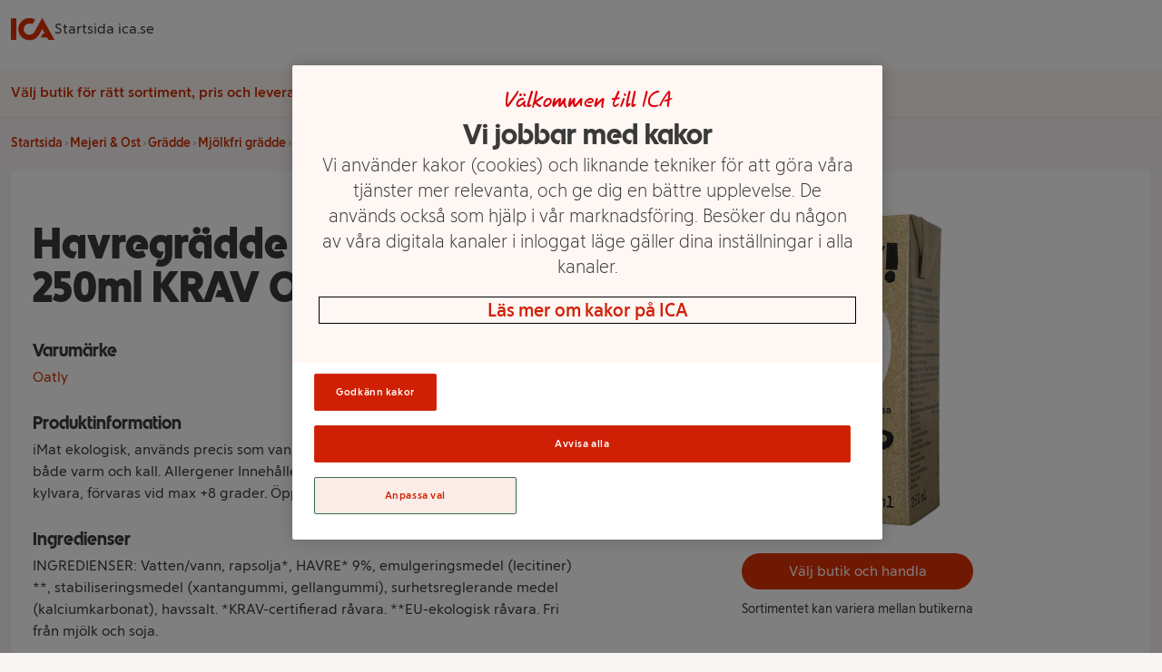

--- FILE ---
content_type: text/javascript; charset=utf-8
request_url: https://handla.ica.se/_astro/Footer.astro_astro_type_script_index_0_lang.B3zESEvL.js
body_size: 2479
content:
const B=()=>{try{if(!E()){const e=/store-cookie=({.*?})/.exec(decodeURIComponent(document.cookie));if(e&&e.length){const t=JSON.parse(e[1]);return t.isOSP?t:null}return null}}catch{return null}return null},x=()=>{g(),document.getElementById("page-content").removeAttribute("inert")},g=()=>{window.dataLayer&&window.dataLayer.push({event:"GenericStoreCloseStoreSelector"})},E=()=>typeof document>"u";!E()&&document.cookie.match(/store-cookie/g);const c=B(),_=e=>{const t=document.getElementById("profile-pattern"),o=document.getElementById("profile-icon");e.search(/Kvantum/g)!==-1&&(t.classList.add("bg-kvantum-pattern"),o.classList.add("lg:flex"),document.getElementById("kvantum-icon").classList.replace("hidden","block")),e.search(/Maxi/g)!==-1&&(t.classList.add("bg-maxi-pattern"),o.classList.add("lg:flex"),document.getElementById("maxi-icon").classList.replace("hidden","block")),e.search(/Nära/g)!==-1&&(t.classList.add("bg-nara-pattern"),o.classList.add("lg:flex"),document.getElementById("nara-icon").classList.replace("hidden","block")),e.search(/Supermarket/g)!==-1&&(t.classList.add("bg-supermarket-pattern"),o.classList.add("lg:flex"),document.getElementById("supermarket-icon").classList.replace("hidden","block"))};c?(_(c.storeName),document.querySelectorAll(".store-name").forEach(e=>e.innerText=c.storeName),document.querySelectorAll(".store").forEach(e=>e.classList.replace("hidden","flex")),document.querySelectorAll(".buy-button-store").forEach(e=>e.classList.add("inline-block")),document.querySelectorAll(".buy-button-no-store").forEach(e=>e.classList.add("hidden"))):(document.querySelectorAll(".no-store").forEach(e=>e.classList.replace("hidden","flex")),document.querySelectorAll(".buy-button-no-store").forEach(e=>e.classList.replace("hidden","inline-block")),document.querySelectorAll(".buy-button-store").forEach(e=>e.classList.add("hidden")));const l=document.getElementById("category-wrapper"),q=()=>{l.classList.remove("hidden"),l.classList.add("block","absolute","bg-slate-50","p-3")},$=()=>{l.classList.add("hidden"),l.classList.remove("block","absolute","bg-slate-50","p-3")},P=()=>{!l.classList.contains("hidden")?$():q()},O=document.querySelectorAll("#category-wrapper a"),N=document.querySelectorAll("#category-products li, #tv-products li, #product .actions"),y=e=>{const t=e.match(/\/kategori\/(\d+)/),o=e.match(/\/produkt\/(\d+)/),n=e.match(/\/search/),r=e.match(/\/shop-in-shop/),a=t||o,s=a&&a[1];if(c){if(t)return document.location.href=`https://handlaprivatkund.ica.se/stores/${c.storeId}/redirect/category?retailerId=${s}`;if(o)return document.location.href=`https://handlaprivatkund.ica.se/stores/${c.storeId}/products/${s}/details`;if(n||r)return document.location.href=`https://handlaprivatkund.ica.se/stores/${c.storeId}${e}`}else return A({config:{ci:o&&s,categoryId:t&&s,customUrl:r&&e}})};O.forEach(e=>{e.addEventListener("click",t=>{t.preventDefault();const o=t.target.textContent;o&&window.dataLayer&&window.dataLayer.push({event:"genericStoreSelectCategory",linkName:o.trim().toLowerCase()});const n=e.getAttribute("href");if(n.indexOf("produkter")!==-1){const r=e.getAttribute("data-osp-target");y(r);return}y(n)})});N.forEach(e=>{const t=e.querySelector(".product-link"),o=e.querySelector(".buy-button");t&&t.addEventListener("click",()=>{const n=t.href.split("/").pop(),r=t.dataset,a=JSON.parse(r.categories);window.dataLayer.push({event:"select_item",linkName:"handla",ecommerce:{items:[{item_id:n,item_name:r.name,item_brand:r.brand||"",index:parseInt(r.index),item_list_name:"generic store",price:r.price,...a.reduce((s,i,u)=>({...s,[`item_category${u>0?u+1:""}`]:i}),{})}]}})}),o&&o.addEventListener("click",n=>{n.preventDefault(),n.stopPropagation();const r=o.href.split("/").pop(),a=n.target.dataset;a&&r&&window.dataLayer&&window.dataLayer.push({event:"genericStoreSelectBuy",linkName:"handla",ecommerce:{items:[{item_id:r,item_name:a.name,item_brand:a.brand||"",index:parseInt(a.index),item_list_name:"generic store",price:a.price}]}}),y(o.getAttribute("href"))})});const m=new URLSearchParams(window.location.search),f=e=>{window.icaOnline&&window.icaOnline.storeSelector?e():setTimeout(()=>{f(e)},100)};m.get("chooseStore")!==null?f(()=>{window.scrollTo(0,0),document.body.style.overflow="auto";try{window.icaOnline.storeSelector.launch({context:"byt butik",onDestroy:g,b2cOnly:m.get("appconsentmute")!==null})}catch(e){console.error(e)}}):m.get("chooseStoreB2B")!==null&&f(()=>{window.scrollTo(0,0),document.body.style.overflow="auto";try{window.icaOnline.storeSelector.launch({customerType:{b2b:!0},onDestroy:g,b2cOnly:m.get("appconsentmute")!==null})}catch(e){console.error(e)}});const v=document.getElementById("menuButton");if(v){v.addEventListener("click",o=>{o.preventDefault(),P()});let e=window.innerWidth;const t=o=>o!==e;window.addEventListener("resize",o=>{t(window.innerWidth)&&(e=window.innerWidth,$())})}const A=async({config:e})=>{window.scrollTo(0,0),document.body.style.overflow="auto",document.getElementById("page-content").setAttribute("inert",!0);try{window.icaOnline.storeSelector&&window.icaOnline.storeSelector.launch({...e,onDestroy:x})}catch(t){console.error(t)}},C=()=>{const e=location.pathname.match(/^\/kategori\/(\d+)/),t=location.pathname.match(/^\/produkt\/(\d+)/),o=location.pathname.match(/^\/varumarke\/([a-zåäö].+)/i),n=location.pathname.match(/^\/produkter\/([a-zåäö].+)/),r=e||t||o||n,a=r&&decodeURIComponent(r[1]),s=n&&document.querySelectorAll("[data-osp-target]"),i=s&&s.length&&[...s].find(d=>d.getAttribute("href")===location.pathname),u=i&&i.getAttribute("data-osp-target"),S=/markning\/([a-z-,]+)/.exec(location.pathname),w=/varumarke\/([a-z-,]+)/.exec(location.pathname),k=S&&S[1].split(","),b=w&&w[1].split(","),L=k&&k.map(d=>document.getElementById(`marking_${d}`)?.dataset.ospName),I=b&&b.map(d=>document.querySelector(`[for='brand_${decodeURIComponent(d)}']`)?.textContent.trim());return{targetUrl:u,categoryId:e&&a,productId:t&&a,brandId:o&&a?a.split("/")[0]:null,collectionId:n&&a,ospBrands:I?`&brands=${I.join(",")}`:"",ospMarkings:L?`&dietaryAndLifestyle=${L.join(",")}`:""}},h=e=>{const{categoryId:t,productId:o,ospBrands:n,ospMarkings:r,targetUrl:a}=C(),s=a?.match(/\/shop-in-shop/);A({config:{...e,ci:o,categoryId:t,customUrl:s&&a,filterString:(n||r)&&`${n}${r}`}})},U=e=>e.replace(/ica/g,"ICA").split(",").map(o=>`${o[0].toUpperCase()}${o.substring(1)}`).join(" "),W=()=>{const{productId:e,categoryId:t,brandId:o,collectionId:n,targetUrl:r,ospBrands:a,ospMarkings:s}=C();if(c){window.dataLayer&&window.dataLayer.push({event:"genericStoreSelectVisitStore",linkName:`gå till ${c.storeName.toLowerCase}`});let i=`https://handlaprivatkund.ica.se/stores/${c.storeId}`;return t?i=`https://handlaprivatkund.ica.se/stores/${c.storeId}/redirect/category?retailerId=${t}${a}${s}`:e?i=`https://handlaprivatkund.ica.se/stores/${c.storeId}/products/${e}/details`:o?i=`https://handlaprivatkund.ica.se/stores/${c.storeId}/categories?brands=${U(o)}`:n&&r&&(i=`https://handlaprivatkund.ica.se/stores/${c.storeId}${r}`),window.location.assign(i)}return!1},M=e=>{e.target.value.length===5&&h({searchWith:{zipCode:e.target.value}})};document.querySelectorAll(".store-selector-postal-code").forEach(e=>e.addEventListener("input",M));document.querySelectorAll(".store-selector-choose-store").forEach(e=>e.onclick=()=>{window.dataLayer&&window.dataLayer.push({event:"GenericStoreSelectChooseStore",...c&&{storeInformation:{accountNumber:c.storeId,name:c.storeName}}}),h()});document.querySelectorAll(".goto-store").forEach(e=>e.onclick=()=>W());document.querySelectorAll(".switch-store").forEach(e=>e.onclick=t=>{h(),window.dataLayer&&window.dataLayer.push({event:"genericStoreSelectChangeStore",linkName:t.target.textContent})});const T=document.querySelector('[itemtype="http://schema.org/Product"]'),p=e=>document.querySelector(`meta[itemprop=${e}], link[itemprop=${e}]`)?.getAttribute("content");if(T){const e=JSON.parse(p("categories")||"[]");window.dataLayer.push({event:"view_item",linkName:"handla",ecommerce:{items:[{item_id:p("productId"),item_name:p("name"),item_brand:p("brand")||"",item_list_name:"generic store",...e.reduce((t,o,n)=>({...t,[`item_category${n>0?n+1:""}`]:o}),{})}]}})}!c&&location.pathname==="/"&&h();
